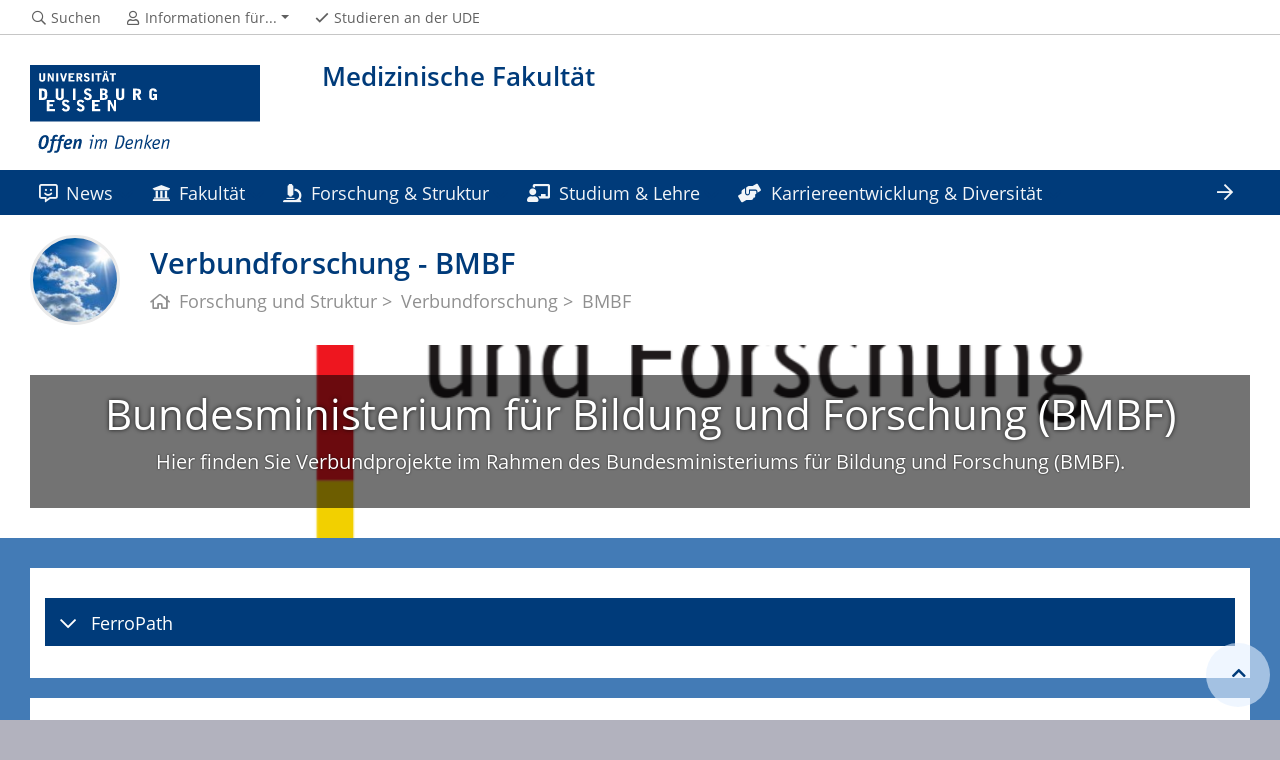

--- FILE ---
content_type: text/html; charset=UTF-8
request_url: https://www.uni-due.de/med/forschung/schwerpunkte/verbundforschung_bmbf.php
body_size: 8442
content:

<!DOCTYPE html>
<html lang="de-1996">
    <head>
        <meta name="GENERATOR" content="IMPERIA 9.2.14" />

        <meta charset="utf-8">
        <title>Verbundforschung - BMBF</title>
        <meta name="viewport" content="width=device-width, initial-scale=1, shrink-to-fit=no">
        <link rel="stylesheet" type="text/css" href="/portal/4/css/ude2017.min.css" media="all">
        <link rel="stylesheet" type="text/css" href="/portal/4/css/legacy.css" media="all">
        <script src="/portal/4/js/prejquery.js"></script>
        <link href="/portal/4/js/jquery/jquery-ui/jquery-ui-1.12.1.custom/jquery-ui.min.css" rel="stylesheet">
        <link rel="apple-touch-icon" sizes="57x57" href="/apple-icon-57x57.png">
        <link rel="apple-touch-icon" sizes="60x60" href="/apple-icon-60x60.png">
        <link rel="apple-touch-icon" sizes="72x72" href="/apple-icon-72x72.png">
        <link rel="apple-touch-icon" sizes="76x76" href="/apple-icon-76x76.png">
        <link rel="apple-touch-icon" sizes="114x114" href="/apple-icon-114x114.png">
        <link rel="apple-touch-icon" sizes="120x120" href="/apple-icon-120x120.png">
        <link rel="apple-touch-icon" sizes="144x144" href="/apple-icon-144x144.png">
        <link rel="apple-touch-icon" sizes="152x152" href="/apple-icon-152x152.png">
        <link rel="apple-touch-icon" sizes="180x180" href="/apple-icon-180x180.png">
        <link rel="icon" type="image/png" sizes="192x192"  href="/android-icon-192x192.png">
        <link rel="icon" type="image/png" sizes="32x32" href="/favicon-32x32.png">
        <link rel="icon" type="image/png" sizes="96x96" href="/favicon-96x96.png">
        <link rel="icon" type="image/png" sizes="16x16" href="/favicon-16x16.png">
        <link rel="manifest" href="/manifest.json">
        <meta name="msapplication-TileColor" content="#ffffff">
        <meta name="msapplication-TileImage" content="/ms-icon-144x144.png">
        <meta name="theme-color" content="#ffffff">
        <meta name="robots" content="index,follow">
        <meta name="rubrik"   content="Medizin 2007 (/med) ... Forschung (/med/forschung) ... Forschung Schwerpunkte" />
        <meta name="X-Imperia-Live-Info" content="6f31e55b-40ae-2401-5560-5694e68b13a1/5437/5571/5598/566247" />
    </head>
    <!-- code cleaned by DocumentCleaner.pm 7.7.2017 -->
<body>
        <header>
            <div class="container" id="siteHeader">
                <a href="https://www.uni-due.de/de/index.php" id="udeLogo"><span>Universität Duisburg-Essen</span><img src="/portal/4/images/UDE-logo-claim.svg" width="1052" height="414" alt=""></a>
                <div id="orgaunitTitle">
                    <a href="/med/">

                        <h1>Medizinische Fakultät</h1><h2></h2>
                    </a>
                </div>
            </div>
        </header>
        <div id="navigationMainContainer">
            <div class="container">
                <div id="headerLine">
                    <div class="container" id="headerLineContent">
                        <nav class="col col-auto" id="navigationHeader">
                            <ul class="nav">
                                <li><a href="/suche/"><i class="far fa-fw fa-search"></i><span class="icon-label">Suchen</span></a></li>
                                <li id="navigationStakeholder"><a href="#" data-toggle="dropdown" aria-haspopup="true" aria-expanded="false"><i class="far fa-fw fa-user"></i><span class="icon-label">Informationen für...</span></a>
                                    <ul class="dropdown-menu">
                                        <li><a href="/med/forschung/index.php" title="Startseite des Forschungsreferats der Medizinischen Fakultät der Universität Duisburg-Essen">Home</a></li>
                                        <li><a href="/med/index.php" title="Homepage der Medizinischen Fakultät der Universität Duisburg-Essen">Medizinische Fakultät</a></li>
                                        <li><a href="/med/anfahrt.shtml" title="So finden Sie uns">Anfahrt</a></li>
                                        <li><a href="http://www.uniklinikum-essen.de/" title="Externer Link zur Homepage des Universitätsklinikums Essen">Universitätsklinikum</a></li>
                                    </ul>
                                </li>                                <li class="desktop_only"><a href="/studierendensekretariat/"><i class="far fa-fw fa-check"></i><span class="icon-label">Studieren an der UDE</span></a></li>
                            </ul><!--/.nav-->
                        </nav><!--/#navigationHeader-->
                    </div>
                </div>
                <nav class="navbar navbar-expand-lg navbar-dark" id="navigationMain">
                    <div class="row">
                        <button class="navbar-toggler" type="button" data-toggle="collapse" data-target="#navigationMainContent" aria-controls="navigationMainContent" aria-expanded="false" aria-label="Toggle navigation"><i class="far fa-bars"></i><span class="navbar-toggler-label">Navigation</span></button>
                        <div class="collapse navbar-collapse" id="navigationMainContent">
                            <ul>                                 <li>
                                    <a href="#" data-toggle="dropdown" aria-haspopup="true" aria-expanded="false" title="News"><i class="far fa-comment-alt-smile"></i> News</a>
                                    <div class="navbarSubContainer dropdown-menu">
                                        <header><a href="/med/news" title="News">News</a></header>
                                        <ul>

                                            <li>
                                                <a href="/med/newsletter" title="Newsletter">Newsletter</a>
                                                <ul>

                                                </ul>
                                            </li>

                                            <li>
                                                <a href="/med/veranstaltungen" title="Veranstaltungen">Veranstaltungen</a>
                                                <ul>

                                                </ul>
                                            </li>

                                        </ul>
                                    </div>
                                </li>
                                <li>
                                    <a href="#" data-toggle="dropdown" aria-haspopup="true" aria-expanded="false" title="Fakultät"><i class="fas fa-university"></i> Fakultät</a>
                                    <div class="navbarSubContainer dropdown-menu">
                                        <header><a href="/med/de/organisation/index.php" title="Fakultät">Fakultät</a></header>
                                        <ul>

                                            <li>
                                                <a href="/med/de/organisation/dekanat.shtml" title="Dekanat">Dekanat</a>
                                                <ul>

                                                </ul>
                                            </li>

                                            <li>
                                                <a href="/med/de/organisation/dekanatsmitarbeiter.php" title="Mitarbeiter/innen, Bereiche und Referate">Mitarbeiter/innen, Bereiche und Referate</a>
                                                <ul>

                                                </ul>
                                            </li>

                                            <li>
                                                <a href="/med/de/organisation/fbr.shtml" title="Fakultätsrat">Fakultätsrat</a>
                                                <ul>

                                                </ul>
                                            </li>

                                            <li>
                                                <a href="/med/de/organisation/kommissionen.php" title="Kommissionen">Kommissionen</a>
                                                <ul>

                                                </ul>
                                            </li>

                                            <li>
                                                <a href="/med/de/organisation/beauftragte.php" title="Beauftragte">Beauftragte</a>
                                                <ul>

                                                </ul>
                                            </li>

                                            <li>
                                                <a href="/med/de/organisation/berufungen.php" title="Berufungen">Berufungen</a>
                                                <ul>

                                                </ul>
                                            </li>

                                            <li>
                                                <a href="/med/de/organisation/promotion.shtml" title="Promotion">Promotion</a>
                                                <ul>

                                                </ul>
                                            </li>

                                            <li>
                                                <a href="/med/de/organisation/habilitation.php" title="Habilitation">Habilitation</a>
                                                <ul>

                                                </ul>
                                            </li>

                                            <li>
                                                <a href="/med/de/organisation/aplprofessur.shtml" title="APL-Professur">APL-Professur</a>
                                                <ul>

                                                </ul>
                                            </li>

                                            <li>
                                                <a href="/med/emeriti" title="Emeriti">Emeriti</a>
                                                <ul>

                                                </ul>
                                            </li>

                                            <li>
                                                <a href="/med/gleichstellung/" title="Gleichstellungsbeauftragte">Gleichstellungsbeauftragte</a>
                                                <ul>

                                                    <li><a href="/med/gleichstellung/aktuelles.php">Aktuelles</a></li>

                                                    <li><a href="/med/gleichstellung/kontakt.php">Kontakt</a></li>

                                                    <li><a href="/med/gleichstellung/willkommen">Willkommen zurück-Starthilfe</a></li>

                                                    <li><a href="/med/gleichstellung/habilitandinnenfoerderung">Josepha und Charlotte von Siebold-Förderprogramm</a></li>

                                                    <li><a href="/med/gleichstellung/posthabil">Post_Habil. Auf dem Weg zur Professur</a></li>

                                                </ul>
                                            </li>

                                        </ul>
                                    </div>
                                </li>
                                <li>
                                    <a href="#" data-toggle="dropdown" aria-haspopup="true" aria-expanded="false" title="Forschung & Struktur"><i class="fas fa-microscope"></i> Forschung & Struktur</a>
                                    <div class="navbarSubContainer dropdown-menu">
                                        <header><a href="/med/forschung/index.php" title="Forschung & Struktur">Forschung & Struktur</a></header>
                                        <ul>

                                            <li>
                                                <a href="/med/forschung" title="Forschung & Struktur">Forschung & Struktur</a>
                                                <ul>

                                                    <li><a href="/med/forschung/schwerpunkte/forschung.php" title="Forschungsschwerpunkte">Forschungsschwerpunkte</a></li>

                                                    <li><a href="/med/forschung/schwerpunkte/plattformen" title="Plattformen">Plattformen</a></li>

                                                    <li><a href="/med/forschung/schwerpunkte/verbundforschung.php" title="Verbundforschung">Verbundforschung</a></li>

                                                    <li><a href="/med/forschung/schwerpunkte/gk.php" title="Strukturierte Promotionsprogramme">Strukturierte Promotionsprogramme</a></li>

                                                    <li><a href="/med/forschung/schwerpunkte/wz.shtml" title="Kooperationen">Kooperationen</a></li>

                                                    <li><a href="/med/forschung/forschungsfoerderung/dfg_kollegiaten_ume.php" title="DFG-Kollegiaten am Universitätsklinikum Essen">DFG-Kollegiaten am Universitätsklinikum Essen</a></li>

                                                </ul>
                                            </li>

                                            <li>
                                                <a href="/med/forschung/forschungsreferat/kontakt.shtml" title="Kontakt">Kontakt</a>
                                                <ul>

                                                    <li><a href="/med/forschung/kontaktforschung" title="Kontakte im Bereich Forschung">Kontakte im Bereich Forschung</a></li>

                                                    <li><a href="/med/forschung/kontaktfinanzen.php" title="Kontakte im Bereich Finanzen">Kontakte im Bereich Finanzen</a></li>

                                                    <li><a href="/med/forschung/kontaktstruktur.php" title="Kontakte im Bereich Struktur">Kontakte im Bereich Struktur</a></li>

                                                </ul>
                                            </li>

                                            <li>
                                                <a href="/med/forschung/forschungsfoerderung/ifores-programm" title="Internes Förderprogramm (IFORES)">Internes Förderprogramm (IFORES)</a>
                                                <ul>

                                                    <li><a href="/med/forschung/forschungsfoerderung/ifores4.php" title="Bonussysteme">Bonussysteme</a></li>

                                                    <li><a href="/med/forschung/forschungsfoerderung/ifores_projektfoerderung.php" title="Projektförderung DFG Wiedereinreichung">Projektförderung DFG Wiedereinreichung</a></li>

                                                    <li><a href="/med/forschung/forschungsfoerderung/career_kickstart.php" title="Projektförderung Career Kickstart">Projektförderung Career Kickstart</a></li>

                                                    <li><a href="/med/de/forschung/euphorie.php" title="EUPHoriE">EUPHoriE</a></li>

                                                    <li><a href="/med/forschung/forschungsfoerderung/15-winterseminar_medfak.php" title="18. Winterseminar der Medizinischen Fakultät">18. Winterseminar der Medizinischen Fakultät</a></li>

                                                    <li><a href="/med/forschung/forschungsfoerderung/mdphdfoerderung.php" title="MD/PhD-Förderung">MD/PhD-Förderung</a></li>

                                                </ul>
                                            </li>

                                            <li>
                                                <a href="/med/forschung/forschungsfoerderung/index.shtml" title="Forschungsförderung">Forschungsförderung</a>
                                                <ul>

                                                    <li><a href="/med/forschung/forschungsfoerderung/forschungsfoerderung_eu_neu.php" title="Finden Sie die passende Förderung!">Finden Sie die passende Förderung!</a></li>

                                                    <li><a href="/med/forschung/forschungsfoerderung/foerderinfo_grantit.php" title="Förderinfo - Grant It">Förderinfo - Grant It</a></li>

                                                    <li><a href="/med/forschung/forschungsfoerderung/nationale_foerderung.shtml" title="Nationale Förderung">Nationale Förderung</a></li>

                                                    <li><a href="/med/forschung/forschungsfoerderung/eu_foerderung.php" title="Europäische Union">Europäische Union</a></li>

                                                    <li><a href="/med/forschung/forschungsfoerderung/internationale_foerderung.shtml" title="Internationale Förderung">Internationale Förderung</a></li>

                                                </ul>
                                            </li>

                                            <li>
                                                <a href="/med/forschung/forschungsfoerderung/stipendien.php" title="Forschungs- & Studienstipendien">Forschungs- & Studienstipendien</a>
                                                <ul>

                                                </ul>
                                            </li>

                                            <li>
                                                <a href="/med/forschung/gute_wissenschaftliche_praxis.shtml" title="Gute wissenschaftliche Praxis">Gute wissenschaftliche Praxis</a>
                                                <ul>

                                                </ul>
                                            </li>

                                            <li>
                                                <a href="/med/forschung/ressourcen/index.shtml" title="Zentrale Einrichtungen">Zentrale Einrichtungen</a>
                                                <ul>

                                                </ul>
                                            </li>

                                            <li>
                                                <a href="/med/veranstaltungen" title="Veranstaltungen">Veranstaltungen</a>
                                                <ul>

                                                </ul>
                                            </li>

                                            <li>
                                                <a href="/med/news" title="Aktuelles">Aktuelles</a>
                                                <ul>

                                                </ul>
                                            </li>

                                        </ul>
                                    </div>
                                </li>
                                <li>
                                    <a href="#" data-toggle="dropdown" aria-haspopup="true" aria-expanded="false" title="Studium & Lehre"><i class="fas fa-chalkboard-teacher"></i> Studium & Lehre</a>
                                    <div class="navbarSubContainer dropdown-menu">
                                        <header><a href="/med/de/studium/index.php" title="Studium & Lehre">Studium & Lehre</a></header>
                                        <ul>

                                            <li>
                                                <a href="https://oc-medizin-essen.de" title="OpenCampus - Campus-Management">OpenCampus - Campus-Management</a>
                                                <ul>

                                                </ul>
                                            </li>

                                            <li>
                                                <a href="/med/de/studium/studiendekanat.shtml" title="Ansprechpartner*innen">Ansprechpartner*innen</a>
                                                <ul>

                                                </ul>
                                            </li>

                                            <li>
                                                <a href="/med/de/studium/studiengaenge.shtml" title="Studiengänge">Studiengänge</a>
                                                <ul>

                                                </ul>
                                            </li>

                                            <li>
                                                <a href="/med/de/studium/studieninteressierte.shtml" title="Studieninteressierte">Studieninteressierte</a>
                                                <ul>

                                                </ul>
                                            </li>

                                            <li>
                                                <a href="/med/de/studium/medizindidaktik.shtml" title="Medizindidaktik">Medizindidaktik</a>
                                                <ul>

                                                </ul>
                                            </li>

                                            <li>
                                                <a href="/med/de/studium/mentoring/index.shtml" title="Mentoring">Mentoring</a>
                                                <ul>

                                                </ul>
                                            </li>

                                            <li>
                                                <a href="/med/de/studium/elearning" title="E-Learning-Angebote in der Lehre">E-Learning-Angebote in der Lehre</a>
                                                <ul>

                                                </ul>
                                            </li>

                                            <li>
                                                <a href="/med/de/studium/llz" title="Lehr- und Lernzentrum">Lehr- und Lernzentrum</a>
                                                <ul>

                                                </ul>
                                            </li>

                                            <li>
                                                <a href="/med/de/studium/praktischesjahr" title="Praktisches Jahr">Praktisches Jahr</a>
                                                <ul>

                                                </ul>
                                            </li>

                                            <li>
                                                <a href="/med/promotionskolleg/index.shtml" title="Promotionskolleg ELAN">Promotionskolleg ELAN</a>
                                                <ul>

                                                </ul>
                                            </li>

                                            <li>
                                                <a href="/med/de/studium/wissenschaftscurriculum.php" title="Wissenschaftscurriculum">Wissenschaftscurriculum</a>
                                                <ul>

                                                </ul>
                                            </li>

                                            <li>
                                                <a href="/biome/" title="Graduate School BIOME">Graduate School BIOME</a>
                                                <ul>

                                                </ul>
                                            </li>

                                            <li>
                                                <a href="https://oc-medizin-essen.de" title="SkillsLab">SkillsLab</a>
                                                <ul>

                                                </ul>
                                            </li>

                                            <li>
                                                <a href="/med/simulationspatienten/" title="Simulations-Patienten-Programm">Simulations-Patienten-Programm</a>
                                                <ul>

                                                </ul>
                                            </li>

                                            <li>
                                                <a href="/med/de/simpat/home.shtml" title="Netzzentrum Simulations-Patienten-Programm NRW">Netzzentrum Simulations-Patienten-Programm NRW</a>
                                                <ul>

                                                </ul>
                                            </li>

                                            <li>
                                                <a href="/med/Forschungsaustausch" title="4D Projekt Erasmus+">4D Projekt Erasmus+</a>
                                                <ul>

                                                </ul>
                                            </li>

                                            <li>
                                                <a href="https://www.fsmedizin.de/" title="Fachschaft Medizin">Fachschaft Medizin</a>
                                                <ul>

                                                </ul>
                                            </li>

                                            <li>
                                                <a href="/alumedes/" title="Alumni-Programm">Alumni-Programm</a>
                                                <ul>

                                                </ul>
                                            </li>

                                            <li>
                                                <a href="/med/de/studium/mentoring/mutterschutz.php" title="Mutterschutz">Mutterschutz</a>
                                                <ul>

                                                </ul>
                                            </li>

                                            <li>
                                                <a href="/med/de/studium/digitallehrkonzept.php" title="Digitallehrkonzept">Digitallehrkonzept</a>
                                                <ul>

                                                </ul>
                                            </li>

                                        </ul>
                                    </div>
                                </li>
                                <li>
                                    <a href="#" data-toggle="dropdown" aria-haspopup="true" aria-expanded="false" title="Karriereentwicklung & Diversität"><i class="fas fa-hands-helping"></i> Karriereentwicklung & Diversität</a>
                                    <div class="navbarSubContainer dropdown-menu">
                                        <header><a href="/med/nachwuchs_und_diversitaet.php" title="Karriereentwicklung & Diversität">Karriereentwicklung & Diversität</a></header>
                                        <ul>

                                            <li>
                                                <a href="/med/interne_foerderung_ueberblick.php" title="Fördermöglichkeiten">Fördermöglichkeiten</a>
                                                <ul>

                                                    <li><a href="/med/interne_foedermoeglichkeiten.php" title="für Doktorandinnen und Doktoranden">für Doktorandinnen und Doktoranden</a></li>

                                                    <li><a href="/med/interne_foedermoeglichkeiten_postdocs.php" title="für PostDocs und Habilitand/innen">für PostDocs und Habilitand/innen</a></li>

                                                    <li><a href="/med/externe_foedermoeglichkeiten.php" title="externe Fördermöglichkeiten">externe Fördermöglichkeiten</a></li>

                                                    <li><a href="/med/umea" title="Clinician Scientist Academy - UMEA">Clinician Scientist Academy - UMEA</a></li>

                                                    <li><a href="/med/umescia" title="Medical Scientist Academy - UMESciA">Medical Scientist Academy - UMESciA</a></li>

                                                    <li><a href="/med/umea/umea_pep" title="UMEA PEP - Postdoctoral Excellence Programm">UMEA PEP - Postdoctoral Excellence Programm</a></li>

                                                </ul>
                                            </li>

                                            <li>
                                                <a href="/med/wina_veranstaltungen.php" title="Veranstaltungen und Neuigkeiten">Veranstaltungen und Neuigkeiten</a>
                                                <ul>

                                                    <li><a href="/guide/" title="GUIDE Zentrum für Gründungen und Innopreneurship">GUIDE Zentrum für Gründungen und Innopreneurship</a></li>

                                                    <li><a href="/med/de/ukraine_info.php" title="Ukraine Info">Ukraine Info</a></li>

                                                </ul>
                                            </li>

                                            <li>
                                                <a href="/med/fort_und_weiterbildung.php" title="Fort- und Weiterbildungsangebote">Fort- und Weiterbildungsangebote</a>
                                                <ul>

                                                </ul>
                                            </li>

                                            <li>
                                                <a href="/med/diversitaet.php" title="Diversität">Diversität</a>
                                                <ul>

                                                    <li><a href="/med/international-network.php" title="International Network">International Network</a></li>

                                                    <li><a href="/med/antidiskriminierung" title="Antidiskriminierung">Antidiskriminierung</a></li>

                                                    <li><a href="/igsm/" title="Institut für Geschlechtersensible Medizin">Institut für Geschlechtersensible Medizin</a></li>

                                                </ul>
                                            </li>

                                            <li>
                                                <a href="/med/youngscientist" title="Anmeldung Newsletter">Anmeldung Newsletter</a>
                                                <ul>

                                                </ul>
                                            </li>

                                        </ul>
                                    </div>
                                </li>
                                <li><a href="/med/stabsstelle_wissens_und_technologietransfer.php" title="Wissens- & Technologietransfer"><i class="fas fa-rocket"></i> Wissens- & Technologietransfer</a></li>
                                <li><a href="/med/de/unikliniken/index.shtml" title="Kliniken, Institute & Zentrale Einrichtungen"><i class="fas fa-hospital-alt"></i> Kliniken, Institute & Zentrale Einrichtungen</a></li>

                                <li id="navbarOverflowButton"><a href="javascript:void(false);"></a></li>
                            </ul>
                        </div>
                    </div>
                </nav>
            </div>
        </div>
        <main>
            <div id="pagetitlecontainer">
                <div class="container-background">
                    <div class="container pagetitle">
                        <h1 class="display-1">Verbundforschung - BMBF</h1>
                        <nav class="rootline">
                            <ol class="nav" vocab="http://schema.org/" typeof="BreadcrumbList">
                                <li property="itemListElement" typeof="ListItem">
                                    <a href="/med/forschung/index.php" property="item" typeof="WebPage">
                                        <i class="far fa-home"></i>
                                        <span property="name">Forschung und Struktur</span>
                                    </a>
                                    <meta property="position" content="1">
                                </li>
                                <li property="itemListElement" typeof="ListItem">
                                    <a href="/med/forschung/schwerpunkte/verbundforschung.php" property="item" typeof="WebPage">
                                        <span property="name">Verbundforschung</span>
                                    </a>
                                    <meta property="position" content="2">
                                </li>
                                <li property="itemListElement" typeof="ListItem">
                                    <span property="name">BMBF</span>
                                    <meta property="position" content="3">
                                </li>
                            </ol>
                        </nav>
                    </div>
                </div>
            </div>
            <div id="content__standard__main">
                <div class="container-background bg-colored bg-parallax" style="background-image:url('/imperia/md/images/med/forschungsfoerderung/fittosize__1200_0_ce5d5fec538fe95db9832ed2f7e723ef_1200px-bmbf_logo.svg.png') !important;">
                    <div class="container">
                        <div class="row">
                            <div class="col">
                                <div class="jumbotron">
                                    <h1>Bundesministerium für Bildung und Forschung (BMBF)</h1>
                                    <p>Hier finden&nbsp;Sie Verbundprojekte im&nbsp;Rahmen des Bundesministeriums f&uuml;r Bildung und Forschung (BMBF).</p>
                                </div>
                            </div>
                        </div>
                    </div>
                </div>
<!--[Flexmodul:_portal_2018_text_und_bild]-->
<div class="container-background bg-colored bg-bluemiddle">
    <div class="container">
        <div class="row">
            <div class="col">
            <div class="card">
                <div class="card-body">
                    <h2><span class="card-subtitle"></span><span class="card-title"></span></h2>
                    <div class="card-text">
<h3 class="accordion">FerroPath</h3>
<p><strong>Ferroptose als grundlegender Pathomechanismus bei Isch&auml;mie/Reperfusionssch&auml;den im Gewebe</strong></p>
<p>weitere Informationen finden Sie&nbsp;<a href="https://www.gesundheitsforschung-bmbf.de/de/ferropath-ferroptose-als-grundlegender-pathomechanismus-bei-ischamie-reperfusionsschaden-15405.php">hier</a>.</p>
<p><span style="box-sizing: border-box; font-weight: bolder;">Projektleitung:&nbsp;</span>Dr. Maria Fedorova, TU Dresden<span style="box-sizing: border-box; font-weight: bolder;"><br />
Beteiligt:</span><em style="box-sizing: border-box;">&nbsp;</em>Prof. Dr. Christoph Kleinschnitz<br />
Universit&auml;tsklinikum Essen, Klinik f&uuml;r Neurologie<br />
Hufelandstr. 55<br />
45147 Essen<br />
<span style="box-sizing: border-box; font-weight: bolder;">F&ouml;rderzeitraum</span><span style="box-sizing: border-box; font-weight: bolder;">:</span>&nbsp;01.07.2022 bis 30.06.2025</p>
                    </div>
                </div>
            </div>
<!-- /INC: -->
            </div>
        </div>
    </div>
</div>
<!--[Flexmodul:_portal_2018_text_und_bild]-->
<div class="container-background bg-colored bg-bluemiddle">
    <div class="container">
        <div class="row">
            <div class="col">
            <div class="card">
                <div class="card-body">
                    <h2><span class="card-subtitle"></span><span class="card-title"></span></h2>
                    <div class="card-text">
<h3 class="accordion">AMBIOM</h3>
<p><strong>AMBIOM &ndash; Analysis of Microscopic BIOMedical Images</strong></p>
<p>weitere Informationen finden Sie&nbsp;<a href="https://www.isas.de/institut/abteilungen/biospektroskopie/ambiom">hier</a>.</p>
<p><span style="box-sizing: border-box; font-weight: bolder;">Projektleitung:&nbsp;</span>Dr. Jianxu Chen,&nbsp;ISAS Dortmund<span style="box-sizing: border-box; font-weight: bolder;"><br />
Beteiligt:</span><em style="box-sizing: border-box;">&nbsp;</em>Prof. Dr. Matthias Gunzer<br />
Universit&auml;t&nbsp;Duisburg-Essen, Institut f&uuml;r Experimentelle Immunologie und Bildgebung<br />
Universit&auml;tsstr. 3<br />
45141 Essen<br />
<span style="box-sizing: border-box; font-weight: bolder;">F&ouml;rderzeitraum</span><span style="box-sizing: border-box; font-weight: bolder;">:</span>&nbsp;01.10.2020 bis 31.03.2026</p>
                    </div>
                </div>
            </div>
<!-- /INC: -->
            </div>
        </div>
    </div>
</div>
<!--[Flexmodul:_portal_2018_text_und_bild]-->
<div class="container-background bg-colored bg-bluemiddle">
    <div class="container">
        <div class="row">
            <div class="col">
            <div class="card">
                <div class="card-body">
                    <h2><span class="card-subtitle"></span><span class="card-title"></span></h2>
                    <div class="card-text">
<h3 class="accordion">Heli-Tec</h3>
<p><strong>Antibiotika-freie Helicobacter-Therapie basierend auf innovativen Behandlungsstrategien&nbsp;und neuartigen Arzneimittelgabe-Technologien</strong></p>
<p>weitere Informationen finden Sie&nbsp;<a href="https://www.gesundheitsforschung-bmbf.de/de/antibiotika-freie-helicobacter-therapie-basierend-auf-innovativen-behandlungsstrategien-12785.php">hier</a>.</p>
<p><span style="box-sizing: border-box; font-weight: bolder;">Beteiligt:</span><em style="box-sizing: border-box;">&nbsp;</em>Prof. Dr. Astrid Westendorf<br />
Universit&auml;tsklinikum Essen,&nbsp;Institut f&uuml;r Medizinische Mikrobiologie<br />
Hufelandstra&szlig;e 55<br />
45147&nbsp;Essen<br />
<span style="box-sizing: border-box; font-weight: bolder;">F&ouml;rderzeitraum</span><span style="box-sizing: border-box; font-weight: bolder;">:</span>&nbsp;01.02.2021 bis 31.01.2024</p>
                    </div>
                </div>
            </div>
<!-- /INC: -->
            </div>
        </div>
    </div>
</div>
<!--[Flexmodul:_portal_2018_text_und_bild]-->
<div class="container-background bg-colored bg-bluemiddle">
    <div class="container" id="a5">
        <div class="row">
            <div class="col">
            <div class="card">
                <div class="card-body">
                    <h2><span class="card-subtitle"></span><span class="card-title"></span></h2>
                    <div class="card-text">
<h3 class="accordion">Verbund SATURN3</h3>
<p><span style="box-sizing: border-box; font-weight: bolder;">R&auml;umliche und zeitliche Aufl&ouml;sung der intratumoralen Heterogenit&auml;t bei&nbsp;den drei schwer zu behandelnden Krebsarten Brustkrebs, Darmkrebs und&nbsp;Bauchspeicheldr&uuml;senkrebs</span></p>
<p>Das Projekt besch&auml;ftigt sich mit neuen Therapieoptionen f&uuml;r resistente und besonders gef&auml;hrliche Krebsarten (Brustkrebs, Kolorektales Karzinom und Bauchspeicheldr&uuml;senkrebs) in&nbsp;Kooperation mit dem Deutschen Krebsforschungszentrum (DKFZ) und der Technischen Universit&auml;t&nbsp;M&uuml;nchen.</p>
<p>weitere Informationen finden Sie <a href="https://www.gesundheitsforschung-bmbf.de/de/saturn3-raumliche-und-zeitliche-auflosung-der-intratumoralen-heterogenitat-bei-den-drei-15475.php">hier</a>.</p>
<p><span style="box-sizing: border-box; font-weight: bolder;">Beteiligt:</span><em style="box-sizing: border-box;">&nbsp;</em>Prof. Dr. Jens Siveke<br />
Universit&auml;t Duisburg-Essen, Westdeutsches Tumorzentrum<br />
Hufelandstr. 55<br />
45147 Essen<br />
<span style="box-sizing: border-box; font-weight: bolder;">F&ouml;rderzeitraum</span><span style="box-sizing: border-box; font-weight: bolder;">:</span>&nbsp;01.07.2022 bis 30.06.2025<br />
&nbsp;</p>
                    </div>
                </div>
            </div>
<!-- /INC:a5 -->
            </div>
        </div>
    </div>
</div>
<!--[Flexmodul:_portal_2018_text_und_bild]-->
<div class="container-background bg-colored bg-bluemiddle">
    <div class="container" id="a2">
        <div class="row">
            <div class="col">
            <div class="card">
                <div class="card-body">
                    <h2><span class="card-subtitle"></span><span class="card-title"></span></h2>
                    <div class="card-text">
<h3 class="accordion">Kompetenznetz&nbsp;Maligne Lymphome</h3>
<p><span style="font-size: 16px; background-color: rgb(255, 255, 255);">Im Kompetenznetz Maligne Lymphome e.V. (KML) haben sich die f&uuml;hrenden Forschergruppen und Versorgungseinrichtungen zusammengeschlossen, die in Deutschland im Bereich der Lymphknotenkrebserkrankungen (Lymphome) t&auml;tig sind. Das KML wurde 1999 von den vier gro&szlig;en Lymphomstudiengruppen (GHSG, DCLLSG, DSHNHL, GLSG) als eines von 17 Kompetenznetzen in der Medizin gegr&uuml;ndet.&nbsp;Die Klinik f&uuml;r H&auml;matologie des UK Essen ist eines der 60 Pr&uuml;fzentren der Studien der KML- Studiengruppen.</span><br />
<span style="font-size: 16px; background-color: rgb(255, 255, 255);">Weitere Informationen finden Sie&nbsp;</span><span style="box-sizing: border-box; font-weight: bolder; font-size: 16px; background-color: rgb(255, 255, 255);"><a href="http://www.lymphome.de/Gruppen/Studienzentren/index.jsp" style="box-sizing: border-box; background-color: transparent;" target="_blank">hier</a></span><span style="font-size: 16px; background-color: rgb(255, 255, 255);">.</span></p>
                    </div>
                </div>
            </div>
<!-- /INC:a2 -->
            </div>
        </div>
    </div>
</div>
<!--[Flexmodul:_portal_2018_text_und_bild]-->
<div class="container-background bg-colored bg-bluemiddle">
    <div class="container" id="a3">
        <div class="row">
            <div class="col">
            <div class="card">
                <div class="card-body">
                    <h2><span class="card-subtitle"></span><span class="card-title"></span></h2>
                    <div class="card-text">
<h3 class="accordion">NAKO&nbsp;Gesundheitsstudie</h3>
<p><span style="font-size: 16px; background-color: rgb(255, 255, 255);">Seit 2014 ist die Medizinische Fakult&auml;t Studienzentrum der&nbsp;</span><span style="box-sizing: border-box; font-weight: bolder; font-size: 16px; background-color: rgb(255, 255, 255);">NAKO Gesundheitsstudie&nbsp;</span><span style="font-size: 16px; background-color: rgb(255, 255, 255);">(vormals Nationale Kohorte), Deutschlands gr&ouml;&szlig;ter Gesundheitsstudie. Hier werden insgesamt 200.000 B&uuml;rgerinnen und B&uuml;rger zwischen 20 und 69 Jahren medizinisch untersucht und nach ihren Lebensumst&auml;nden befragt. Ziel des in dieser Dimension bisher einmaligen Gro&szlig;forschungsprojektes ist die verbesserte Pr&auml;vention, Fr&uuml;herkennung und Therapie typischer Volkskrankheiten wie Krebs, Diabetes und Demenz. Bund, L&auml;nder und Helmholtz-Gemeinschaft f&ouml;rdern die Studie mit 210 Millionen Euro. Das Studienzentrum in Essen verf&uuml;gt &uuml;ber eines von insgesamt nur f&uuml;nf bundesweit f&uuml;r die Studie eingerichteten MRT-Zentren und macht so allein dort Ganzk&ouml;rper-MRT bei 6.000 NaKo-Probandinnen und -Probanden m&ouml;glich.</span><br />
<span style="font-size: 16px; background-color: rgb(255, 255, 255);">Weitere Informationen finden Sie&nbsp;</span><span style="box-sizing: border-box; font-weight: bolder; font-size: 16px; background-color: rgb(255, 255, 255);"><a href="http://nako.de/" style="box-sizing: border-box; background-color: transparent;" target="_blank">hier</a></span><span style="font-size: 16px; background-color: rgb(255, 255, 255);">.</span></p>
                    </div>
                </div>
            </div>
<!-- /INC:a3 -->
            </div>
        </div>
    </div>
</div>
<!--[Flexmodul:_portal_2018_text_und_bild]-->
<div class="container-background bg-colored bg-bluemiddle">
    <div class="container" id="a4">
        <div class="row">
            <div class="col">
            <div class="card">
                <div class="card-body">
                    <h2><span class="card-subtitle"></span><span class="card-title"></span></h2>
                    <div class="card-text">
<h3 class="accordion">Heinz Nixdorf Recall Mehr-Generationen-&nbsp;Studie</h3>
<p><span style="font-size: 16px; background-color: rgb(255, 255, 255);">Ziel der seit 2000 laufenden&nbsp;</span><span style="box-sizing: border-box; font-weight: bolder; font-size: 16px; background-color: rgb(255, 255, 255);">Heinz Nixdorf Recall&nbsp;</span><span style="font-size: 16px; background-color: rgb(255, 255, 255);">sowie der darauf aufbauenden&nbsp;</span><span style="box-sizing: border-box; font-weight: bolder; font-size: 16px; background-color: rgb(255, 255, 255);">Heinz Nixdorf Recall Mehr-Generationen-Studie&nbsp;</span><span style="font-size: 16px; background-color: rgb(255, 255, 255);">(seit 2007) ist es, ausgew&auml;hlte medizinische Verfahren auf ihre Eignung hinsichtlich der Herzinfarkt- und Herztod-Fr&uuml;herkennung im Ruhrgebiet zu untersuchen. Die &uuml;ber die Studie generierten Daten, aber auch die dadurch entstandene Infrastruktur bildet dabei die Basis f&uuml;r weitere fach&uuml;bergreifende Erkenntnisse und Forschungsans&auml;tze zum Beispiel f&uuml;r weitere Krankheitsbilder und epidemiologische Zusammenh&auml;nge, dies alles in enger Kooperation mit internen und externen Partnern. Ein Beispiel hierf&uuml;r ist die Kooperation mit dem Forschungszentrum J&uuml;lich, in der seit 2011 Studienteilnehmer der Heinz Nixdorf Recall Studien in die 1000Gehirne Studie eingeschlossen werden. Mittels MRT des Gehirns werden die Alterung des Gehirns und m&ouml;gliche Ursachen von St&ouml;rungen des normalen Alterungsprozesses untersucht. Bislang wurden die Gehirne von &uuml;ber 1.200 Probanden gescannt. Bis Ende 2017 werden die Probanden ein weiteres Mal untersucht, um auch die langzeitlichen Entwicklungen zu erforschen.</span><br />
<span style="font-size: 16px; background-color: rgb(255, 255, 255);">Weitere Informationen finden Sie&nbsp;</span><span style="box-sizing: border-box; font-weight: bolder; font-size: 16px; background-color: rgb(255, 255, 255);"><a href="https://www.uni-due.de/recall-studie/" style="box-sizing: border-box; background-color: transparent;" target="_blank">hier</a></span><span style="font-size: 16px; background-color: rgb(255, 255, 255);">.</span></p>
                    </div>
                </div>
            </div>
<!-- /INC:a4 -->
            </div>
        </div>
    </div>
</div>
<!--[Flexmodul:_portal_2018_text_und_bild]-->
<div class="container-background bg-colored bg-bluemiddle">
    <div class="container" id="a5">
        <div class="row">
            <div class="col">
            <div class="card">
                <div class="card-body">
                    <h2><span class="card-subtitle"></span><span class="card-title"></span></h2>
                    <div class="card-text">
<h3 class="accordion">ZiSStrans</h3>
<p><span style="box-sizing: border-box; font-weight: bolder;">Zielstrukturen und Signalwege der Strahlen&uuml;berempfindlichkeit und &ndash;resistenz translational:</span></p>
<p>Ziel des Gemeinschaftsprojektesist die Erforschung neuer M&ouml;glichkeiten, die Strahlentherapie von Tumoren im Kopf- und Halsbereich zu personalisieren. Bei&nbsp;<span style="box-sizing: border-box; font-weight: bolder;">ZiSStrans</span>&nbsp;handelt es sich um das&nbsp;<span style="box-sizing: border-box; font-weight: bolder;">translationale Folgeprojekt</span>&nbsp;von &bdquo;Zielstrukturen und Signalwege der Strahlen&uuml;berempfindlichkeit und &ndash;resistenz&ldquo;, kurz<span style="box-sizing: border-box; font-weight: bolder;">&nbsp;ZiSS</span>, das von 2012 bis 2017 lief.<br />
<span style="box-sizing: border-box; font-weight: bolder;"><br />
Konsortialführung:&nbsp;</span>Helmholtz Zentrum M&uuml;nchen</p>
<p><span style="box-sizing: border-box; font-weight: bolder;">Beteiligt:</span><em style="box-sizing: border-box;">&nbsp;</em>Prof. Dr. rer. nat.&nbsp;Jendrossek und PD Dr. Klein&nbsp;(Institut der Zellbiologie)<br />
Klinikum der Universit&auml;t M&uuml;nchen<br />
Universit&auml;tsklinikum Freiburg<br />
Charit&eacute;-Universit&auml;tsmedizin Berlin<br />
Bundesamt f&uuml;r Strahlenschutz Neuherberg<br />
Klinische Kooperationsgruppe &bdquo;Personalisierte Radiotherapie von Kopf-Hals Tumoren&ldquo;&nbsp;der Klinik f&uuml;r Strahlentherapie &amp; Radioonkologie<br />
<span style="box-sizing: border-box; font-weight: bolder;">F&ouml;rderzeitraum</span><span style="box-sizing: border-box; font-weight: bolder;">:</span>&nbsp;03.01.2017 bis 28.02.2022</p>
                    </div>
                </div>
            </div>
<!-- /INC:a5 -->
            </div>
        </div>
    </div>
</div>
            </div>
            <div id="middlecontainer">
                <div id="content__old" class="container-background bg-colored bg-gray">
                    <div class="container">
                        <div class="row">
                            <div id="content__old__navigation" class="col-lg-3 col-md-3">
                                <div class="navigationOldStyleLeftColumn">
                                </div>
                            </div>
                            <!-- Inhalts-Spalte -->
                            <div id="content__old__main" class="col-lg-6 col-md-9">
                            </div>
                            <!-- rechte Spalte -->
                            <div id="content__old__sidebar" class="col-lg-3">
                            </div>
                        </div><!--row-->
                    </div><!--container-->
                </div>
            </div><!--middlecontainer-->
            <div id="content__sub__main">
            </div>
            <a href="#top" title="zum Seitenanfang" class="jumpto-top"><i class="fas fa-chevron-up"></i></a>
        </main>
        <footer>
            <div class="container-background bg-imprint darkbackground imprintline">
                <div class="container">
                    <div class="row">
                        <div class="col" id="footerLogo"><a href="https://www.uni-due.de/de/index.php"><img src="/portal/4/images/UDE-logo-claim-dark.svg" width="1052" height="414" alt=""></a></div>
                        <div class="col col-md-auto justify-content-end">
                            <nav id="navigationFooter" class="navbar">
                                <ul>
                                    <li><a href="/infoline/"><i class="far fa-fw fa-phone"></i>Infoline</a></li>
                                    <li><a href="/de/hilfe_im_notfall.php"><i class="far fa-fw fa-exclamation-triangle"></i>Hilfe im Notfall</a></li>
                                                    <li><a href="/de/impressum.shtml"><i class="far fa-comments"></i>Impressum</a></li>
                                    <li><a href="https://www.uni-due.de/de/datenschutz.php"><i class="far fa-user-shield"></i>Datenschutz</a></li>

                                </ul>
                            </nav>
                            <div id="footerCopyright" class="navbar">
                                <ul class="nav">
                                    <li>&copy;&nbsp;UDE</li>
                                    <li>Letzte Änderung:&nbsp;27.04.2023</li>
                                </ul>
                            </div>
                        </div>
                    </div>
                </div>
            </div>
        </footer>
        <script src="/portal/4/js/complete.js?20251205151241"></script>
    </body>
</html>
